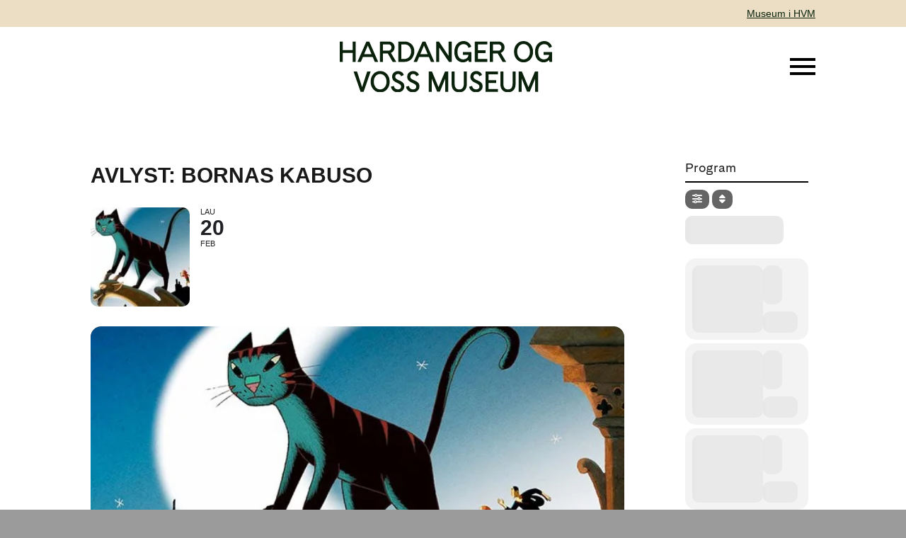

--- FILE ---
content_type: text/css
request_url: https://hardangerogvossmuseum.no/wp-content/themes/Divi-child03/style.css
body_size: 1979
content:
/*
 Theme Name:     Divi Child - Megabite edits
 Theme URI:      https://www.elegantthemes.com/gallery/divi/
 Description:    Divi Child Theme
 Author:         Elegant Themes
 Author URI:     https://www.elegantthemes.com
 Template:       Divi
 Version:        1.0.1
*/
 
 
/* =Theme customization starts here
------------------------------------------------------- */

@font-face {
    font-family: 'LegacySansStd';
    src: url('/wp-content/LegacySansStd-Ultra.otf'),
		 url('/wp-content/LegacySansStd-MediumItalic.otf'),
		 url('/wp-content/LegacySansStd-Medium.otf'),
		 url('/wp-content/LegacySansStd-BookItalic.otf'),
		 url('/wp-content/LegacySansStd-Book.otf'),
		 url('/wp-content/LegacySansStd-BoldItalic.otf'), 
    	 url('/wp-content/LegacySansStd-Bold.otf');
    font-weight: normal;
    font-style: normal;
}

/* Språkvelger responsive justeringer */

@media (max-width: 782px) {
	body {
		padding-top: 0;
	}
	.et_pb_mhmm_menu .menu-button {
      display: block;
      width: 30px;
      height: 30px;
      top: 16px;
    }
	
	.wpml-ls-legacy-list-vertical a {
      padding: 20px 7px 0 0;
    }
	
	.wpml-ls-item-no .wpml-ls-native::after{
      content: "NO"!important;
    }
    .wpml-ls-item-en .wpml-ls-native::after{
      content: "EN"!important;
    }
}

/* LANGUAGE SELECTOR - språkvelger */
.hamburger_menu .et_pb_mhmm_menu {
  display: inline-block!important;
  float: right!important;
}
.language_switcher p {
  padding-bottom: 0em!important;
}
.wpml-ls-legacy-list-vertical .wpml-ls-item {
  padding-right:10px;
}
.wpml-ls-item-no .wpml-ls-native::after, .wpml-ls-item-en .wpml-ls-native::after {
  color:#000000;
  font-size:18px;
}
.wpml-ls-item-no .wpml-ls-native::before, .wpml-ls-item-en .wpml-ls-native::before {
  content: ""!important;
  font-size: 18px;
  padding: 14px;
  background: url("https://vossfolkemuseum.no/wp-content/uploads/2024/05/Icon-ionic-ios-globe-1.svg") no-repeat;
  background-position: 50% 50%;
}
.wpml-ls-item-no .wpml-ls-native::after{
  content: "Norsk";
  padding-left:10px;
}
.wpml-ls-item-en .wpml-ls-native::after{
  content: "English";
  padding-left:10px;
}
.wpml-ls-native {
  color: #fff;
  font-size: 0!important;
}
/*Språkvelger overstyringer
@media (max-width: 981px){
                .wpml-ls-item-no .wpml-ls-native::after, .wpml-ls-item-en .wpml-ls-native::after {
                font-size:15px;
}
                .wpml-ls-item-no .wpml-ls-native::before, .wpml-ls-item-en .wpml-ls-native::before{
                font-size:15px;
                                               -webkit-mask-size: 18px;
                mask-size: 18px;
                                                                                                                                              padding-left:18px;
}
}
*/
/* 2021 popup meny */
#et-boc .area-outer-wrap[data-da-type=popup] {
    width: 100%;
}
@media screen and (min-width: 981px) { 
	#et-boc .area-outer-wrap[data-da-type=popup] {
			width: 100%;
	}
}
.area-outer-wrap.popup_outer_wrap {
	top: 0!important;
	left: unset!important;
	padding: 0!important;
}
#et-boc .area-outer-wrap .da-close,
#et-boc .area-outer-wrap .da-close:hover {	
	background: none!important;
	-webkit-box-shadow: none!important;
	box-shadow: none!important;
	font-size: 30px!important;
}

/*Hide module based on lang*/
:lang(en-US) .hide_if_lang_en{
    display:none!important;
}
:lang(nb-NO) .hide_if_lang_no{
    display:none!important;
}
:lang(en-US) #evcalwidget_sc-2{
	 display:none!important;
}
:lang(nb-NO) #evcalwidget_sc-3{
	 display:none!important;
}

/* Expander på topp styling */
#mhmm .et_pb_toggle_title:before {
	display: none;
}
#mhmm .et_pb_toggle h5.et_pb_toggle_title {
	padding: 0px;
}
#mhmm .et_pb_toggle,  #mhmm .et_pb_toggle_open, #mhmm .et_pb_toggle_close {
	padding: 5px 0px 0px 0px;
}
/* 
 * 
 * Blogg-innlegg samme høyde - legg til custom_blog på rad
 * 
 *  */
@media only screen and (min-width: 768px) {
.custom_blog .et_pb_post {
min-height: 330px;
max-height: 330px;
}
}

/* 
 *
	STYLING FOR POST
 * 
 */
.et_pb_post h4 {
	line-height: 1.5em;
}
#left-area .et_pb_post .entry-title {
	display: inherit;
}

#left-area .et_pb_post .entry-content .entry-title {
	padding-top: 10px;
}

#left-area .et_pb_post .entry-content .et_pb_section, #left-area .et_pb_post .entry-content .et_pb_section .et_pb_row
{
	padding-top: 0px;
}

/* 
 *
	STYLING FOR ARKIV
 * 
 */
#main-content .container:before {
	width: 0px;
	margin-top: 183px;
	background-color: #efefef;
	height: 20%
}

#sidebar {
	border: 0px solid #2a337f !important;
	padding-right: 10px !important;
	padding-top: 20px;
	background-color: #fff;
	margin-bottom: 100px;
}
h4.widgettitle {
	border-bottom: 2px solid #000 !important;
	margin-bottom:  10px;
	
}

.et_right_sidebar .free-du-blog-1 #sidebar {
	padding-left: 10px !important;
}

@media (max-width: 980px) {
	.et_right_sidebar #sidebar {
		padding-right: 20px !important;
		padding-left: 20px !important;
		border: 1px solid #000 !important;
		margin-bottom: 70px;
}
}


/* 
 * 
 * Responsive justeringer
 * 
 *  */
@media (max-width:1250px) and (min-width:981px) {
	h1 {
		font-size: 42px !important; 
	}
}

@media (max-width: 980px) {
#eksempelMeny {
	display: none;
}
	
	/* Hamburger-meny mobil - fix scroll issue*/
.et_pb_mhmm_menu nav ul {
	  height: 80%;
}
}


/* 
 *
	FLEXBOX FOR MOBIL
 * 
 */
@media all and (max-width: 980px) {
/*** wrap row in a flex box ***/
.custom_row {
  display: -webkit-box;
  display: -moz-box;
  display: -ms-flexbox;
  display: -webkit-flex;
  display: flex;
-webkit-flex-wrap: wrap; /* Safari 6.1+ */
flex-wrap: wrap;
}
 
/*** custom classes that will designate the order of columns in the flex box row ***/
.first-on-mobile {
-webkit-order: 1;
order: 1;
}
 
.second-on-mobile {
-webkit-order: 2;
order: 2;
}
 
.third-on-mobile {
-webkit-order: 3;
order: 3;
}
 
.fourth-on-mobile {
-webkit-order: 4;
order: 4;
}
/*** add margin to last column ***/
.custom_row:last-child .et_pb_column:last-child {
margin-bottom: 30px;
}
 
}

/* Scroll to section - use this class */
.fullpage-valign{
height:100vh; 
display: flex; 
flex-direction: column; 
justify-content: center;}




/* 
*
Tekniske fikser
* 
*/
/* Checkmark email subscribe*/
.et_pb_newsletter_button_wrap {
    float: left !important;
    flex-basis: 15% !important;
    background-image: url("https://vossfolkemuseum-no.preview-domain.com/wp-content/uploads/2018/08/check.svg");
    background-size: contain;
    background-repeat: no-repeat;
    background-position: center;
    height: 49px;
}
.et_pb_newsletter_button_text {
  display: none;
}
.et_pb_newsletter_button_wrap .et_pb_newsletter_button.et_pb_button {
  border: none !important;
}
.et_pb_newsletter_form p.et_pb_newsletter_field {
    flex-basis: 85% !important;
}
.et_pb_newsletter_button_wrap .et_pb_newsletter_button.et_pb_button:after {
  display: none !important;
}
.et_pb_newsletter_button_wrap .et_pb_newsletter_button.et_pb_button {
    padding: 50% !important;
}

/* fikser kolonnefeil ved 5 kolonner */
@media only screen and ( min-width: 768px ) and ( max-width: 980px ) { 
body .et_pb_gutters1.et_pb_row > .et_pb_column_1_5 {
    width: 50% !important;
    margin-right: 0 !important;
}
}

/* Link dekker hele kolonne dersom du legger til en knapp */
.clickcolbutton {
 position: absolute;
 top: 0;
 left: 0;
 width: 100%;
 height: 100%;
 opacity: 0;
 border: 0 !important;
 background: transparent !important;
 color: transparent !important;
 z-index: 9999;
	cursor: pointer;
}

/* toolbox ved redigering av tekst */
	.et-fb-module--short .et-fb-component-settings--module, 
.et-fb-component-settings, 
.et-fb-component-settings--module {
		top: -0px !important;
	}



/* testing for å få mindre padding i footer*/
@media (min-width: 981px){
.et_pb_gutters3 .footer-widget {
                Margin-bottom: 0px;
   }
}
 
#footer-widgets {
       Padding: 15px;
}

--- FILE ---
content_type: image/svg+xml
request_url: https://hardangerogvossmuseum.no/wp-content/uploads/2023/06/HVM-logo-svart.svg
body_size: 2287
content:
<?xml version="1.0" encoding="UTF-8"?><svg id="Layer_2" xmlns="http://www.w3.org/2000/svg" viewBox="0 0 731.92 174.54"><defs><style>.cls-1{fill:#0a220b;}</style></defs><g id="Layer_1-2"><path class="cls-1" d="m54.72,70.11V2.43c0-.5-.4-.9-.9-.9h-8.64c-.5,0-.9.4-.9.9v28.44H10.44V2.43c0-.5-.4-.9-.9-.9H.9c-.5,0-.9.4-.9.9v67.68c0,.5.4.9.9.9h8.64c.5,0,.9-.4.9-.9v-29.52h33.84v29.52c0,.5.4.9.9.9h8.64c.5,0,.9-.4.9-.9Z"/><path class="cls-1" d="m62.22,71.01h9.81c.36,0,.68-.21.83-.54l7.15-16.47h33.47l7.06,16.46c.14.33.47.55.83.55h9.81c.31,0,.59-.15.76-.41.17-.26.19-.58.07-.86L101.83,2.06c-.14-.32-.47-.53-.82-.53h-8.64c-.35,0-.68.21-.82.53l-30.15,67.68c-.12.28-.1.6.07.86.17.26.45.41.75.41Zm21.97-26.73l12.5-29.22,12.58,29.22h-25.08Z"/><path class="cls-1" d="m139.51,71.01h8.64c.5,0,.9-.4.9-.9v-27.72h16.58l16.57,28.18c.16.27.46.44.78.44h10.44c.32,0,.62-.18.78-.46s.15-.63-.01-.91l-17.96-29.56c3.93-1.48,7.04-3.88,9.25-7.13,2.4-3.53,3.62-7.47,3.62-11.71,0-5.32-1.9-9.98-5.65-13.86-3.76-3.88-9.06-5.85-15.77-5.85h-28.17c-.5,0-.9.4-.9.9v67.68c0,.5.4.9.9.9Zm9.54-38.34V11.25h18.45c3.44,0,6.12,1.04,7.97,3.08,1.88,2.07,2.83,4.58,2.83,7.45s-1,5.51-2.96,7.67c-1.94,2.13-4.73,3.22-8.29,3.22h-18Z"/><path class="cls-1" d="m202.78,71.01h19.17c5.56,0,10.69-1.03,15.26-3.05,4.58-2.03,8.32-4.79,11.13-8.22,2.78-3.39,4.95-7.22,6.45-11.38,1.5-4.16,2.26-8.56,2.26-13.08,0-5.81-1.23-11.29-3.65-16.28-2.43-5.02-6.32-9.23-11.54-12.52-5.22-3.29-11.47-4.95-18.57-4.95h-20.52c-.5,0-.9.4-.9.9v67.68c0,.5.4.9.9.9Zm9.54-9.9V11.25h10.71c4.96,0,9.27,1.19,12.82,3.54,3.56,2.35,6.17,5.35,7.78,8.89,1.62,3.59,2.44,7.55,2.44,11.78s-.9,8.56-2.66,12.35c-1.75,3.76-4.55,6.95-8.33,9.49-3.76,2.53-8.24,3.81-13.31,3.81h-9.45Z"/><path class="cls-1" d="m255.09,70.6c.17.26.45.41.75.41h9.81c.36,0,.68-.21.83-.54l7.15-16.47h33.47l7.06,16.46c.14.33.47.55.83.55h9.81c.31,0,.59-.15.76-.41.17-.26.19-.58.07-.86L295.45,2.06c-.14-.32-.47-.53-.82-.53h-8.64c-.35,0-.68.21-.82.53l-30.15,67.68c-.12.28-.1.6.07.86Zm22.73-26.32l12.5-29.22,12.58,29.22h-25.08Z"/><path class="cls-1" d="m385.78,2.43c0-.5-.4-.9-.9-.9h-8.64c-.5,0-.9.4-.9.9v48.45L342.34,1.93c-.17-.25-.45-.4-.75-.4h-8.46c-.5,0-.9.4-.9.9v67.68c0,.5.4.9.9.9h8.64c.5,0,.9-.4.9-.9V21.47l33.28,49.14c.17.25.45.4.75.4h8.19c.5,0,.9-.4.9-.9V2.43Z"/><path class="cls-1" d="m453.79,70.11v-31.77c0-.5-.4-.9-.9-.9h-27.63c-.5,0-.9.4-.9.9v7.92c0,.5.4.9.9.9h18.25c-.22,4.33-2.02,7.93-5.37,10.69-3.63,3-7.96,4.52-12.88,4.52-5.35,0-9.97-2.12-13.73-6.32-3.79-4.22-5.71-10.69-5.71-19.24,0-4.56.62-8.64,1.84-12.12,1.21-3.46,2.83-6.22,4.83-8.21s4.24-3.53,6.64-4.53c2.4-1,4.95-1.51,7.57-1.51,3.88,0,7.39,1.02,10.44,3.04,3.01,2,5.12,4.94,6.25,8.73.07.24.24.44.46.55.22.11.48.13.71.04l8.01-2.97c.46-.17.69-.66.54-1.12-1.91-5.87-5.32-10.5-10.11-13.78-4.78-3.27-10.24-4.93-16.21-4.93-3.2,0-6.34.47-9.35,1.39-3.02.93-5.93,2.41-8.64,4.41-2.7,2-5.12,4.45-7.17,7.31-2.06,2.86-3.71,6.39-4.9,10.49-1.19,4.08-1.79,8.62-1.79,13.48,0,5.84.87,11.15,2.58,15.79,1.72,4.67,4.05,8.44,6.92,11.23,2.86,2.77,6.03,4.89,9.41,6.3,3.4,1.42,6.99,2.14,10.7,2.14,3.95,0,7.71-.8,11.17-2.38,2.91-1.33,5.41-3.15,7.42-5.43l1.6,5.62c.11.38.46.65.87.65h7.29c.5,0,.9-.4.9-.9Z"/><path class="cls-1" d="m466.58,71.01h41.22c.5,0,.9-.4.9-.9v-8.1c0-.5-.4-.9-.9-.9h-31.68v-20.43h25.74c.5,0,.9-.4.9-.9v-7.83c0-.5-.4-.9-.9-.9h-25.74V11.25h31.68c.5,0,.9-.4.9-.9V2.43c0-.5-.4-.9-.9-.9h-41.22c-.5,0-.9.4-.9.9v67.68c0,.5.4.9.9.9Z"/><path class="cls-1" d="m518.43,71.01h8.64c.5,0,.9-.4.9-.9v-27.72h16.58l16.57,28.18c.16.27.46.44.78.44h10.44c.32,0,.62-.18.78-.46.16-.28.15-.63-.01-.91l-17.96-29.56c3.93-1.48,7.04-3.88,9.25-7.13,2.4-3.53,3.62-7.47,3.62-11.71,0-5.32-1.9-9.98-5.65-13.86-3.76-3.88-9.06-5.85-15.77-5.85h-28.17c-.5,0-.9.4-.9.9v67.68c0,.5.4.9.9.9Zm9.54-38.34V11.25h18.45c3.44,0,6.12,1.04,7.97,3.08,1.88,2.07,2.83,4.58,2.83,7.45s-1,5.51-2.96,7.67c-1.94,2.13-4.73,3.22-8.29,3.22h-18Z"/><path class="cls-1" d="m657.07,62.26c6.19-6.8,9.33-15.57,9.33-26.08s-3.15-19.17-9.37-25.94c-6.24-6.79-14.14-10.24-23.48-10.24s-17.23,3.44-23.43,10.24c-6.19,6.77-9.33,15.5-9.33,25.94s3.14,19.28,9.33,26.08c6.21,6.82,14.09,10.28,23.44,10.28s17.32-3.46,23.52-10.28Zm-7.79-7.17c-4.09,4.89-9.39,7.37-15.73,7.37s-11.55-2.48-15.64-7.37c-4.13-4.94-6.23-11.3-6.23-18.91s2.09-13.86,6.22-18.77c4.09-4.86,9.36-7.33,15.65-7.33s11.64,2.47,15.74,7.33c4.13,4.91,6.22,11.23,6.22,18.77s-2.09,13.97-6.22,18.91Z"/><path class="cls-1" d="m731.02,37.44h-27.63c-.5,0-.9.4-.9.9v7.92c0,.5.4.9.9.9h18.25c-.22,4.33-2.02,7.93-5.37,10.69-3.63,3-7.96,4.52-12.88,4.52-5.35,0-9.97-2.12-13.73-6.32-3.79-4.22-5.71-10.69-5.71-19.24,0-4.56.62-8.64,1.84-12.12,1.21-3.46,2.83-6.22,4.83-8.21s4.24-3.53,6.64-4.53c2.4-1,4.95-1.51,7.57-1.51,3.88,0,7.39,1.02,10.44,3.04,3.01,2,5.12,4.94,6.25,8.73.07.24.24.44.46.55.22.11.48.13.71.04l8.01-2.97c.46-.17.69-.66.54-1.12-1.91-5.87-5.32-10.5-10.11-13.78-4.78-3.27-10.24-4.93-16.21-4.93-3.2,0-6.34.47-9.35,1.39-3.02.93-5.93,2.41-8.64,4.41-2.7,2-5.12,4.45-7.17,7.31-2.06,2.86-3.71,6.39-4.9,10.49-1.19,4.08-1.79,8.62-1.79,13.48,0,5.84.87,11.15,2.58,15.79,1.72,4.67,4.05,8.44,6.92,11.23,2.86,2.77,6.03,4.89,9.41,6.3,3.4,1.42,6.99,2.14,10.7,2.14,3.95,0,7.71-.8,11.17-2.38,2.91-1.33,5.41-3.15,7.42-5.43l1.6,5.62c.11.38.46.65.87.65h7.29c.5,0,.9-.4.9-.9v-31.77c0-.5-.4-.9-.9-.9Z"/><path class="cls-1" d="m105.29,103.53h-10.08c-.39,0-.73.25-.85.62l-17.33,52.58-17.33-52.58c-.12-.37-.47-.62-.85-.62h-10.08c-.29,0-.57.14-.73.38-.17.24-.21.54-.12.82l23.76,67.68c.13.36.47.6.85.6h9c.38,0,.72-.24.85-.6l23.76-67.68c.1-.27.05-.58-.12-.82-.17-.24-.44-.38-.73-.38Z"/><path class="cls-1" d="m139.22,102c-9.34,0-17.22,3.44-23.43,10.24-6.19,6.77-9.33,15.5-9.33,25.94s3.14,19.28,9.32,26.08c6.21,6.83,14.09,10.29,23.44,10.29s17.32-3.46,23.53-10.29c6.19-6.8,9.32-15.57,9.32-26.08s-3.15-19.17-9.37-25.94c-6.24-6.79-14.14-10.24-23.48-10.24Zm21.96,36.18c0,7.6-2.09,13.97-6.23,18.91-4.09,4.89-9.39,7.37-15.73,7.37s-11.55-2.48-15.64-7.37c-4.13-4.94-6.23-11.3-6.23-18.91s2.09-13.86,6.22-18.77c4.09-4.86,9.35-7.33,15.65-7.33s11.64,2.47,15.74,7.33c4.13,4.91,6.22,11.23,6.22,18.77Z"/><path class="cls-1" d="m216.49,140.35c-2.04-1.58-3.86-2.81-5.39-3.64-1.52-.82-3.75-1.88-6.64-3.14-2.42-1.06-4.19-1.87-5.27-2.41-1.04-.52-2.37-1.33-3.94-2.41-1.48-1.02-2.53-2.14-3.12-3.34-.6-1.22-.9-2.67-.9-4.33,0-2.87.9-5.05,2.75-6.66,1.86-1.61,4.18-2.43,6.88-2.43,2.21,0,4.32.62,6.27,1.84,1.91,1.2,3.27,2.92,4.04,5.12.09.25.27.44.51.54.24.1.51.08.74-.04l7.56-3.87c.41-.21.6-.7.43-1.13-1.57-4.01-4.16-7.13-7.71-9.26-3.52-2.12-7.45-3.19-11.67-3.19-5.48,0-10.32,1.75-14.4,5.21-4.12,3.49-6.21,8.37-6.21,14.5,0,1.76.22,3.44.66,5.01.43,1.54.92,2.89,1.45,4.01.55,1.17,1.47,2.37,2.71,3.55,1.19,1.12,2.15,2,2.88,2.6.77.64,1.98,1.41,3.7,2.35,1.69.92,2.85,1.53,3.55,1.87.68.32,1.93.9,3.85,1.76,4.16,1.88,7.31,3.72,9.37,5.49,1.94,1.67,2.88,3.9,2.88,6.83s-1.01,5.22-3.08,6.85c-2.11,1.66-4.77,2.51-7.9,2.51s-6.23-.94-8.79-2.8c-2.53-1.84-4.22-4.62-5-8.28-.05-.24-.2-.45-.41-.58-.21-.13-.46-.17-.7-.1l-8.55,2.25c-.47.12-.76.59-.65,1.07,1.3,5.83,4.19,10.42,8.58,13.63,4.37,3.19,9.41,4.81,14.98,4.81,6.07,0,11.39-1.86,15.83-5.52,4.49-3.7,6.76-8.81,6.76-15.18,0-2.87-.48-5.44-1.42-7.64-.96-2.23-2.52-4.2-4.64-5.85Z"/><path class="cls-1" d="m268.61,140.35c-2.04-1.58-3.86-2.81-5.39-3.64-1.52-.82-3.75-1.88-6.64-3.14-2.42-1.06-4.19-1.87-5.27-2.41-1.04-.52-2.37-1.33-3.94-2.41-1.48-1.02-2.53-2.14-3.12-3.34-.6-1.22-.9-2.67-.9-4.33,0-2.87.9-5.05,2.75-6.66,1.86-1.61,4.18-2.43,6.88-2.43,2.21,0,4.32.62,6.27,1.84,1.91,1.2,3.27,2.92,4.04,5.12.09.25.27.44.51.54.24.1.51.08.74-.04l7.56-3.87c.41-.21.6-.7.43-1.13-1.57-4.01-4.16-7.13-7.71-9.26-3.52-2.12-7.45-3.19-11.67-3.19-5.48,0-10.32,1.75-14.4,5.21-4.12,3.49-6.21,8.37-6.21,14.5,0,1.76.22,3.44.66,5.01.43,1.54.92,2.89,1.45,4.01.55,1.17,1.47,2.37,2.71,3.55,1.19,1.12,2.15,2,2.88,2.6.77.64,1.98,1.41,3.7,2.35,1.69.92,2.85,1.53,3.55,1.87.68.32,1.93.9,3.85,1.76,4.16,1.88,7.31,3.72,9.37,5.49,1.94,1.67,2.88,3.9,2.88,6.83s-1.01,5.22-3.08,6.85c-2.11,1.66-4.77,2.51-7.9,2.51s-6.23-.94-8.79-2.8c-2.53-1.84-4.22-4.62-5-8.28-.05-.24-.2-.45-.41-.58-.21-.13-.46-.17-.7-.1l-8.55,2.25c-.47.12-.76.59-.65,1.07,1.3,5.83,4.19,10.42,8.58,13.63,4.37,3.19,9.41,4.81,14.98,4.81,6.07,0,11.39-1.86,15.83-5.52,4.49-3.7,6.76-8.81,6.76-15.18,0-2.87-.48-5.44-1.42-7.64-.96-2.23-2.52-4.2-4.64-5.85Z"/><path class="cls-1" d="m373.14,103.53h-9.64c-.34,0-.65.19-.8.49l-22.32,52.85-22.32-52.85c-.15-.3-.46-.49-.8-.49h-9.64c-.5,0-.9.4-.9.9v67.68c0,.5.4.9.9.9h8.64c.5,0,.9-.4.9-.9v-44.38l18.37,44.26c.16.3.46.48.8.48h8.19c.34,0,.64-.19.8-.49l18.28-44.24v44.37c0,.5.4.9.9.9h8.64c.5,0,.9-.4.9-.9v-67.68c0-.5-.4-.9-.9-.9Z"/><path class="cls-1" d="m683.15,103.53h-9.64c-.34,0-.65.19-.8.49l-22.32,52.85-22.32-52.85c-.15-.3-.46-.49-.8-.49h-9.64c-.5,0-.9.4-.9.9v67.68c0,.5.4.9.9.9h8.64c.5,0,.9-.4.9-.9v-44.38l18.37,44.26c.16.3.46.48.8.48h8.19c.34,0,.64-.19.8-.49l18.28-44.24v44.37c0,.5.4.9.9.9h8.64c.5,0,.9-.4.9-.9v-67.68c0-.5-.4-.9-.9-.9Z"/><path class="cls-1" d="m437.04,103.53h-8.64c-.5,0-.9.4-.9.9v41.94c0,2.43-.28,4.71-.82,6.79-.55,2.06-1.4,4-2.54,5.77-1.1,1.71-2.71,3.07-4.76,4.04-2.09.99-4.62,1.49-7.53,1.49-5.55,0-9.59-1.69-12.01-5.03-2.48-3.43-3.74-7.82-3.74-13.06v-41.94c0-.5-.4-.9-.9-.9h-8.64c-.5,0-.9.4-.9.9v42.93c0,8,2.37,14.59,7.04,19.6,4.68,5.03,11.13,7.58,19.15,7.58s14.38-2.55,19.06-7.58c4.67-5.01,7.04-11.61,7.04-19.6v-42.93c0-.5-.4-.9-.9-.9Z"/><path class="cls-1" d="m486.26,140.35c-2.04-1.58-3.86-2.81-5.39-3.64-1.51-.82-3.75-1.87-6.64-3.14-2.4-1.05-4.17-1.86-5.27-2.41-1.04-.52-2.37-1.33-3.94-2.41-1.48-1.01-2.53-2.14-3.12-3.34-.6-1.22-.9-2.68-.9-4.33,0-2.87.9-5.05,2.75-6.66,1.86-1.61,4.18-2.43,6.88-2.43,2.21,0,4.33.62,6.27,1.84,1.91,1.2,3.27,2.92,4.04,5.12.08.25.27.44.52.54.24.1.51.08.74-.04l7.56-3.87c.41-.21.6-.7.43-1.13-1.57-4.01-4.16-7.13-7.71-9.26-3.52-2.12-7.45-3.19-11.67-3.19-5.48,0-10.32,1.75-14.4,5.21-4.12,3.49-6.21,8.37-6.21,14.5,0,1.76.22,3.44.66,5.01.43,1.54.92,2.89,1.45,4.01.55,1.17,1.47,2.37,2.72,3.55,1.2,1.14,2.14,1.99,2.88,2.6.78.65,1.99,1.42,3.7,2.35,1.71.93,2.87,1.54,3.55,1.87.7.33,1.99.93,3.85,1.76,4.16,1.88,7.31,3.72,9.37,5.49,1.94,1.67,2.88,3.9,2.88,6.83s-1.01,5.22-3.08,6.85c-2.11,1.66-4.77,2.51-7.9,2.51s-6.23-.94-8.79-2.8c-2.53-1.84-4.22-4.62-5-8.28-.05-.24-.2-.45-.41-.58-.21-.13-.46-.16-.7-.1l-8.55,2.25c-.47.12-.76.59-.65,1.07,1.3,5.83,4.19,10.42,8.58,13.63,4.37,3.19,9.41,4.81,14.98,4.81,6.07,0,11.39-1.86,15.83-5.52,4.49-3.7,6.76-8.81,6.76-15.18,0-2.87-.48-5.44-1.42-7.64-.96-2.23-2.52-4.2-4.64-5.85Z"/><path class="cls-1" d="m544.45,103.53h-41.22c-.5,0-.9.4-.9.9v67.68c0,.5.4.9.9.9h41.22c.5,0,.9-.4.9-.9v-8.1c0-.5-.4-.9-.9-.9h-31.68v-20.43h25.74c.5,0,.9-.4.9-.9v-7.83c0-.5-.4-.9-.9-.9h-25.74v-19.8h31.68c.5,0,.9-.4.9-.9v-7.92c0-.5-.4-.9-.9-.9Z"/><path class="cls-1" d="m605.17,103.53h-8.64c-.5,0-.9.4-.9.9v41.94c0,2.43-.28,4.71-.82,6.79-.55,2.06-1.4,4-2.54,5.77-1.1,1.71-2.71,3.07-4.76,4.04-2.09.99-4.62,1.49-7.53,1.49-5.55,0-9.59-1.69-12.01-5.03-2.48-3.43-3.74-7.82-3.74-13.06v-41.94c0-.5-.4-.9-.9-.9h-8.64c-.5,0-.9.4-.9.9v42.93c0,8,2.37,14.59,7.04,19.6,4.68,5.03,11.13,7.58,19.15,7.58s14.38-2.55,19.06-7.58c4.67-5.01,7.04-11.61,7.04-19.6v-42.93c0-.5-.4-.9-.9-.9Z"/></g></svg>